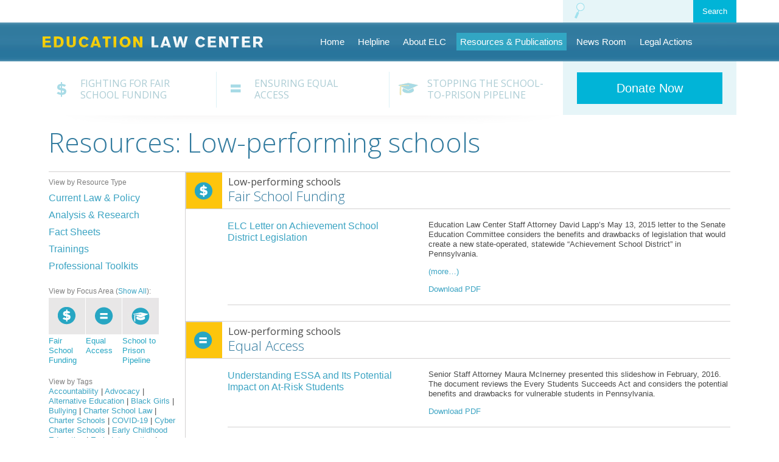

--- FILE ---
content_type: text/html; charset=UTF-8
request_url: https://www.elc-pa.org/resourcetag/low-performing-schools/
body_size: 9397
content:
<!DOCTYPE html>
<!--[if lt IE 7]>	   <html class="no-js lt-ie9 lt-ie8 lt-ie7"> <![endif]-->
<!--[if IE 7]>		   <html class="no-js lt-ie9 lt-ie8"> <![endif]-->
<!--[if IE 8]>		   <html class="no-js lt-ie9"> <![endif]-->
<!--[if gt IE 8]><!--> <html class="no-js"> <!--<![endif]-->
<html lang="en-US">
<head>

<meta charset="UTF-8">
<meta name="viewport" content="width=device-width,initial-scale=1,minimum-scale=1,maximum-scale=1" />

<!-- Favicon -->
<!-- <link rel="shortcut icon" type="image/ico" href="img/favicon.ico"> -->

<!-- Apple Touch Icons -->
<!-- <link rel="apple-touch-icon" href="../img/apple-touch-icon.png">
<link rel="apple-touch-icon" sizes="72x72" href="img/apple-touch-icon-72.png">
<link rel="apple-touch-icon" sizes="114x114" href="img/apple-touch-icon-114.png">
<link rel="apple-touch-icon" sizes="144x144" href="img/apple-touch-icon-144.png"> -->
<link href='//fonts.googleapis.com/css?family=Open+Sans:400,300,600,700' rel='stylesheet' type='text/css'>

<title>Low-performing schools | Resource Tags | Education Law Center</title>
<link rel="profile" href="//gmpg.org/xfn/11">
<link rel="pingback" href="https://www.elc-pa.org/xmlrpc.php">
<meta name='robots' content='max-image-preview:large' />
<link rel='dns-prefetch' href='//www.google.com' />
<link rel='dns-prefetch' href='//platform-api.sharethis.com' />
<link rel="alternate" type="application/rss+xml" title="Education Law Center &raquo; Feed" href="https://www.elc-pa.org/feed/" />
<link rel="alternate" type="application/rss+xml" title="Education Law Center &raquo; Comments Feed" href="https://www.elc-pa.org/comments/feed/" />
<link rel="alternate" type="application/rss+xml" title="Education Law Center &raquo; Low-performing schools  Feed" href="https://www.elc-pa.org/resourcetag/low-performing-schools/feed/" />
<style id='wp-img-auto-sizes-contain-inline-css' type='text/css'>
img:is([sizes=auto i],[sizes^="auto," i]){contain-intrinsic-size:3000px 1500px}
/*# sourceURL=wp-img-auto-sizes-contain-inline-css */
</style>
<style id='wp-emoji-styles-inline-css' type='text/css'>

	img.wp-smiley, img.emoji {
		display: inline !important;
		border: none !important;
		box-shadow: none !important;
		height: 1em !important;
		width: 1em !important;
		margin: 0 0.07em !important;
		vertical-align: -0.1em !important;
		background: none !important;
		padding: 0 !important;
	}
/*# sourceURL=wp-emoji-styles-inline-css */
</style>
<link rel='stylesheet' id='wp-block-library-css' href='https://www.elc-pa.org/wp-includes/css/dist/block-library/style.min.css?ver=6.9' type='text/css' media='all' />
<style id='global-styles-inline-css' type='text/css'>
:root{--wp--preset--aspect-ratio--square: 1;--wp--preset--aspect-ratio--4-3: 4/3;--wp--preset--aspect-ratio--3-4: 3/4;--wp--preset--aspect-ratio--3-2: 3/2;--wp--preset--aspect-ratio--2-3: 2/3;--wp--preset--aspect-ratio--16-9: 16/9;--wp--preset--aspect-ratio--9-16: 9/16;--wp--preset--color--black: #000000;--wp--preset--color--cyan-bluish-gray: #abb8c3;--wp--preset--color--white: #ffffff;--wp--preset--color--pale-pink: #f78da7;--wp--preset--color--vivid-red: #cf2e2e;--wp--preset--color--luminous-vivid-orange: #ff6900;--wp--preset--color--luminous-vivid-amber: #fcb900;--wp--preset--color--light-green-cyan: #7bdcb5;--wp--preset--color--vivid-green-cyan: #00d084;--wp--preset--color--pale-cyan-blue: #8ed1fc;--wp--preset--color--vivid-cyan-blue: #0693e3;--wp--preset--color--vivid-purple: #9b51e0;--wp--preset--gradient--vivid-cyan-blue-to-vivid-purple: linear-gradient(135deg,rgb(6,147,227) 0%,rgb(155,81,224) 100%);--wp--preset--gradient--light-green-cyan-to-vivid-green-cyan: linear-gradient(135deg,rgb(122,220,180) 0%,rgb(0,208,130) 100%);--wp--preset--gradient--luminous-vivid-amber-to-luminous-vivid-orange: linear-gradient(135deg,rgb(252,185,0) 0%,rgb(255,105,0) 100%);--wp--preset--gradient--luminous-vivid-orange-to-vivid-red: linear-gradient(135deg,rgb(255,105,0) 0%,rgb(207,46,46) 100%);--wp--preset--gradient--very-light-gray-to-cyan-bluish-gray: linear-gradient(135deg,rgb(238,238,238) 0%,rgb(169,184,195) 100%);--wp--preset--gradient--cool-to-warm-spectrum: linear-gradient(135deg,rgb(74,234,220) 0%,rgb(151,120,209) 20%,rgb(207,42,186) 40%,rgb(238,44,130) 60%,rgb(251,105,98) 80%,rgb(254,248,76) 100%);--wp--preset--gradient--blush-light-purple: linear-gradient(135deg,rgb(255,206,236) 0%,rgb(152,150,240) 100%);--wp--preset--gradient--blush-bordeaux: linear-gradient(135deg,rgb(254,205,165) 0%,rgb(254,45,45) 50%,rgb(107,0,62) 100%);--wp--preset--gradient--luminous-dusk: linear-gradient(135deg,rgb(255,203,112) 0%,rgb(199,81,192) 50%,rgb(65,88,208) 100%);--wp--preset--gradient--pale-ocean: linear-gradient(135deg,rgb(255,245,203) 0%,rgb(182,227,212) 50%,rgb(51,167,181) 100%);--wp--preset--gradient--electric-grass: linear-gradient(135deg,rgb(202,248,128) 0%,rgb(113,206,126) 100%);--wp--preset--gradient--midnight: linear-gradient(135deg,rgb(2,3,129) 0%,rgb(40,116,252) 100%);--wp--preset--font-size--small: 13px;--wp--preset--font-size--medium: 20px;--wp--preset--font-size--large: 36px;--wp--preset--font-size--x-large: 42px;--wp--preset--spacing--20: 0.44rem;--wp--preset--spacing--30: 0.67rem;--wp--preset--spacing--40: 1rem;--wp--preset--spacing--50: 1.5rem;--wp--preset--spacing--60: 2.25rem;--wp--preset--spacing--70: 3.38rem;--wp--preset--spacing--80: 5.06rem;--wp--preset--shadow--natural: 6px 6px 9px rgba(0, 0, 0, 0.2);--wp--preset--shadow--deep: 12px 12px 50px rgba(0, 0, 0, 0.4);--wp--preset--shadow--sharp: 6px 6px 0px rgba(0, 0, 0, 0.2);--wp--preset--shadow--outlined: 6px 6px 0px -3px rgb(255, 255, 255), 6px 6px rgb(0, 0, 0);--wp--preset--shadow--crisp: 6px 6px 0px rgb(0, 0, 0);}:where(.is-layout-flex){gap: 0.5em;}:where(.is-layout-grid){gap: 0.5em;}body .is-layout-flex{display: flex;}.is-layout-flex{flex-wrap: wrap;align-items: center;}.is-layout-flex > :is(*, div){margin: 0;}body .is-layout-grid{display: grid;}.is-layout-grid > :is(*, div){margin: 0;}:where(.wp-block-columns.is-layout-flex){gap: 2em;}:where(.wp-block-columns.is-layout-grid){gap: 2em;}:where(.wp-block-post-template.is-layout-flex){gap: 1.25em;}:where(.wp-block-post-template.is-layout-grid){gap: 1.25em;}.has-black-color{color: var(--wp--preset--color--black) !important;}.has-cyan-bluish-gray-color{color: var(--wp--preset--color--cyan-bluish-gray) !important;}.has-white-color{color: var(--wp--preset--color--white) !important;}.has-pale-pink-color{color: var(--wp--preset--color--pale-pink) !important;}.has-vivid-red-color{color: var(--wp--preset--color--vivid-red) !important;}.has-luminous-vivid-orange-color{color: var(--wp--preset--color--luminous-vivid-orange) !important;}.has-luminous-vivid-amber-color{color: var(--wp--preset--color--luminous-vivid-amber) !important;}.has-light-green-cyan-color{color: var(--wp--preset--color--light-green-cyan) !important;}.has-vivid-green-cyan-color{color: var(--wp--preset--color--vivid-green-cyan) !important;}.has-pale-cyan-blue-color{color: var(--wp--preset--color--pale-cyan-blue) !important;}.has-vivid-cyan-blue-color{color: var(--wp--preset--color--vivid-cyan-blue) !important;}.has-vivid-purple-color{color: var(--wp--preset--color--vivid-purple) !important;}.has-black-background-color{background-color: var(--wp--preset--color--black) !important;}.has-cyan-bluish-gray-background-color{background-color: var(--wp--preset--color--cyan-bluish-gray) !important;}.has-white-background-color{background-color: var(--wp--preset--color--white) !important;}.has-pale-pink-background-color{background-color: var(--wp--preset--color--pale-pink) !important;}.has-vivid-red-background-color{background-color: var(--wp--preset--color--vivid-red) !important;}.has-luminous-vivid-orange-background-color{background-color: var(--wp--preset--color--luminous-vivid-orange) !important;}.has-luminous-vivid-amber-background-color{background-color: var(--wp--preset--color--luminous-vivid-amber) !important;}.has-light-green-cyan-background-color{background-color: var(--wp--preset--color--light-green-cyan) !important;}.has-vivid-green-cyan-background-color{background-color: var(--wp--preset--color--vivid-green-cyan) !important;}.has-pale-cyan-blue-background-color{background-color: var(--wp--preset--color--pale-cyan-blue) !important;}.has-vivid-cyan-blue-background-color{background-color: var(--wp--preset--color--vivid-cyan-blue) !important;}.has-vivid-purple-background-color{background-color: var(--wp--preset--color--vivid-purple) !important;}.has-black-border-color{border-color: var(--wp--preset--color--black) !important;}.has-cyan-bluish-gray-border-color{border-color: var(--wp--preset--color--cyan-bluish-gray) !important;}.has-white-border-color{border-color: var(--wp--preset--color--white) !important;}.has-pale-pink-border-color{border-color: var(--wp--preset--color--pale-pink) !important;}.has-vivid-red-border-color{border-color: var(--wp--preset--color--vivid-red) !important;}.has-luminous-vivid-orange-border-color{border-color: var(--wp--preset--color--luminous-vivid-orange) !important;}.has-luminous-vivid-amber-border-color{border-color: var(--wp--preset--color--luminous-vivid-amber) !important;}.has-light-green-cyan-border-color{border-color: var(--wp--preset--color--light-green-cyan) !important;}.has-vivid-green-cyan-border-color{border-color: var(--wp--preset--color--vivid-green-cyan) !important;}.has-pale-cyan-blue-border-color{border-color: var(--wp--preset--color--pale-cyan-blue) !important;}.has-vivid-cyan-blue-border-color{border-color: var(--wp--preset--color--vivid-cyan-blue) !important;}.has-vivid-purple-border-color{border-color: var(--wp--preset--color--vivid-purple) !important;}.has-vivid-cyan-blue-to-vivid-purple-gradient-background{background: var(--wp--preset--gradient--vivid-cyan-blue-to-vivid-purple) !important;}.has-light-green-cyan-to-vivid-green-cyan-gradient-background{background: var(--wp--preset--gradient--light-green-cyan-to-vivid-green-cyan) !important;}.has-luminous-vivid-amber-to-luminous-vivid-orange-gradient-background{background: var(--wp--preset--gradient--luminous-vivid-amber-to-luminous-vivid-orange) !important;}.has-luminous-vivid-orange-to-vivid-red-gradient-background{background: var(--wp--preset--gradient--luminous-vivid-orange-to-vivid-red) !important;}.has-very-light-gray-to-cyan-bluish-gray-gradient-background{background: var(--wp--preset--gradient--very-light-gray-to-cyan-bluish-gray) !important;}.has-cool-to-warm-spectrum-gradient-background{background: var(--wp--preset--gradient--cool-to-warm-spectrum) !important;}.has-blush-light-purple-gradient-background{background: var(--wp--preset--gradient--blush-light-purple) !important;}.has-blush-bordeaux-gradient-background{background: var(--wp--preset--gradient--blush-bordeaux) !important;}.has-luminous-dusk-gradient-background{background: var(--wp--preset--gradient--luminous-dusk) !important;}.has-pale-ocean-gradient-background{background: var(--wp--preset--gradient--pale-ocean) !important;}.has-electric-grass-gradient-background{background: var(--wp--preset--gradient--electric-grass) !important;}.has-midnight-gradient-background{background: var(--wp--preset--gradient--midnight) !important;}.has-small-font-size{font-size: var(--wp--preset--font-size--small) !important;}.has-medium-font-size{font-size: var(--wp--preset--font-size--medium) !important;}.has-large-font-size{font-size: var(--wp--preset--font-size--large) !important;}.has-x-large-font-size{font-size: var(--wp--preset--font-size--x-large) !important;}
/*# sourceURL=global-styles-inline-css */
</style>

<style id='classic-theme-styles-inline-css' type='text/css'>
/*! This file is auto-generated */
.wp-block-button__link{color:#fff;background-color:#32373c;border-radius:9999px;box-shadow:none;text-decoration:none;padding:calc(.667em + 2px) calc(1.333em + 2px);font-size:1.125em}.wp-block-file__button{background:#32373c;color:#fff;text-decoration:none}
/*# sourceURL=/wp-includes/css/classic-themes.min.css */
</style>
<link rel='stylesheet' id='ctct_form_styles-css' href='https://www.elc-pa.org/wp-content/plugins/constant-contact-forms/assets/css/style.css?ver=1.13.0' type='text/css' media='all' />
<link rel='stylesheet' id='symple_shortcode_styles-css' href='https://www.elc-pa.org/wp-content/plugins/symple-shortcodes/includes/css/symple_shortcodes_styles.css?ver=6.9' type='text/css' media='all' />
<link rel='stylesheet' id='maskar-starter-unsemantic-css' href='https://www.elc-pa.org/wp-content/themes/maskar-starter/css/unsemantic.css?ver=6.9' type='text/css' media='all' />
<link rel='stylesheet' id='maskar-starter-normalize-css' href='https://www.elc-pa.org/wp-content/themes/maskar-starter/css/normalize.min.css?ver=6.9' type='text/css' media='all' />
<link rel='stylesheet' id='maskar-starter-bxslider-css' href='https://www.elc-pa.org/wp-content/themes/maskar-starter/css/jquery.bxslider.css?ver=6.9' type='text/css' media='all' />
<link rel='stylesheet' id='maskar-starter-style-css' href='https://www.elc-pa.org/wp-content/themes/maskar-starter/style.css?ver=6.9' type='text/css' media='all' />
<script type="text/javascript" src="https://www.elc-pa.org/wp-includes/js/jquery/jquery.min.js?ver=3.7.1" id="jquery-core-js"></script>
<script type="text/javascript" src="https://www.elc-pa.org/wp-includes/js/jquery/jquery-migrate.min.js?ver=3.4.1" id="jquery-migrate-js"></script>
<script type="text/javascript" src="//platform-api.sharethis.com/js/sharethis.js#product=ga&amp;property=624c3f13c431db0019ab9abf" id="googleanalytics-platform-sharethis-js"></script>
<link rel="https://api.w.org/" href="https://www.elc-pa.org/wp-json/" /><link rel="EditURI" type="application/rsd+xml" title="RSD" href="https://www.elc-pa.org/xmlrpc.php?rsd" />
<meta name="generator" content="WordPress 6.9" />
<script>
(function() {
	(function (i, s, o, g, r, a, m) {
		i['GoogleAnalyticsObject'] = r;
		i[r] = i[r] || function () {
				(i[r].q = i[r].q || []).push(arguments)
			}, i[r].l = 1 * new Date();
		a = s.createElement(o),
			m = s.getElementsByTagName(o)[0];
		a.async = 1;
		a.src = g;
		m.parentNode.insertBefore(a, m)
	})(window, document, 'script', 'https://google-analytics.com/analytics.js', 'ga');

	ga('create', 'UA-221156272-1', 'auto');
			ga('send', 'pageview');
	})();
</script>
<link rel="icon" href="https://www.elc-pa.org/wp-content/uploads/2024/11/cropped-ELC-Stacked-Logo-Bitmap-32x32.png" sizes="32x32" />
<link rel="icon" href="https://www.elc-pa.org/wp-content/uploads/2024/11/cropped-ELC-Stacked-Logo-Bitmap-192x192.png" sizes="192x192" />
<link rel="apple-touch-icon" href="https://www.elc-pa.org/wp-content/uploads/2024/11/cropped-ELC-Stacked-Logo-Bitmap-180x180.png" />
<meta name="msapplication-TileImage" content="https://www.elc-pa.org/wp-content/uploads/2024/11/cropped-ELC-Stacked-Logo-Bitmap-270x270.png" />
<script data-cfasync="false" nonce="8788c332-57df-478a-9c6c-d57dafe44794">try{(function(w,d){!function(j,k,l,m){if(j.zaraz)console.error("zaraz is loaded twice");else{j[l]=j[l]||{};j[l].executed=[];j.zaraz={deferred:[],listeners:[]};j.zaraz._v="5874";j.zaraz._n="8788c332-57df-478a-9c6c-d57dafe44794";j.zaraz.q=[];j.zaraz._f=function(n){return async function(){var o=Array.prototype.slice.call(arguments);j.zaraz.q.push({m:n,a:o})}};for(const p of["track","set","debug"])j.zaraz[p]=j.zaraz._f(p);j.zaraz.init=()=>{var q=k.getElementsByTagName(m)[0],r=k.createElement(m),s=k.getElementsByTagName("title")[0];s&&(j[l].t=k.getElementsByTagName("title")[0].text);j[l].x=Math.random();j[l].w=j.screen.width;j[l].h=j.screen.height;j[l].j=j.innerHeight;j[l].e=j.innerWidth;j[l].l=j.location.href;j[l].r=k.referrer;j[l].k=j.screen.colorDepth;j[l].n=k.characterSet;j[l].o=(new Date).getTimezoneOffset();if(j.dataLayer)for(const t of Object.entries(Object.entries(dataLayer).reduce((u,v)=>({...u[1],...v[1]}),{})))zaraz.set(t[0],t[1],{scope:"page"});j[l].q=[];for(;j.zaraz.q.length;){const w=j.zaraz.q.shift();j[l].q.push(w)}r.defer=!0;for(const x of[localStorage,sessionStorage])Object.keys(x||{}).filter(z=>z.startsWith("_zaraz_")).forEach(y=>{try{j[l]["z_"+y.slice(7)]=JSON.parse(x.getItem(y))}catch{j[l]["z_"+y.slice(7)]=x.getItem(y)}});r.referrerPolicy="origin";r.src="/cdn-cgi/zaraz/s.js?z="+btoa(encodeURIComponent(JSON.stringify(j[l])));q.parentNode.insertBefore(r,q)};["complete","interactive"].includes(k.readyState)?zaraz.init():j.addEventListener("DOMContentLoaded",zaraz.init)}}(w,d,"zarazData","script");window.zaraz._p=async d$=>new Promise(ea=>{if(d$){d$.e&&d$.e.forEach(eb=>{try{const ec=d.querySelector("script[nonce]"),ed=ec?.nonce||ec?.getAttribute("nonce"),ee=d.createElement("script");ed&&(ee.nonce=ed);ee.innerHTML=eb;ee.onload=()=>{d.head.removeChild(ee)};d.head.appendChild(ee)}catch(ef){console.error(`Error executing script: ${eb}\n`,ef)}});Promise.allSettled((d$.f||[]).map(eg=>fetch(eg[0],eg[1])))}ea()});zaraz._p({"e":["(function(w,d){})(window,document)"]});})(window,document)}catch(e){throw fetch("/cdn-cgi/zaraz/t"),e;};</script></head>

<body class="archive tax-resourcetag term-low-performing-schools term-321 wp-theme-maskar-starter desktop chrome ctct-maskar-starter group-blog">


	<div class="container grid-container grid-parent">
						<section id="search-box" class="form-box clearfix prefix-75 grid-25 tablet-prefix-70 tablet-grid-30 mobile-grid-85 grid-parent">
                    <form role="search" method="get" class="search-form" action="https://www.elc-pa.org/">
	<input type="search" class="search-field grid-70 mobile-grid-75 tablet-grid-70 grid-parent prefix-5 mobile-prefix-5 tablet-prefix-5" placeholder="" value="" name="s" title="Search for:" id="s">
	<input type="submit" class="search-submit btn-blue grid-25 mobile-grid-20 tablet-grid-25 grid-parent" value="Search">
</form>
                </section>
                
				<p class="menu-toggle hide-on-desktop hide-on-tablet mobile-grid-15">☰</p>	</div>


	<div id="main-header">

		<header class="grid-container clearfix container">

			<div class="logo">
				<h1 class="site-title">
					<a href="https://www.elc-pa.org">Education Law Center</a>
				</h1>
			</div>

			<nav id="site-navigation"  class="main-navigation" role="navigation">
				<div class="screen-reader-text skip-link">
					<a href="#content" title="Skip to content">Skip to content</a>
				</div>
				
				<ul id="menu-main-menu" class="menu"><li id="menu-item-16" class="menu-item menu-item-type-post_type menu-item-object-page menu-item-home menu-item-16"><a href="https://www.elc-pa.org/">Home</a></li>
<li id="menu-item-7295" class="menu-item menu-item-type-post_type menu-item-object-page menu-item-7295"><a href="https://www.elc-pa.org/about/contact/">Helpline</a></li>
<li id="menu-item-17" class="menu-item menu-item-type-post_type menu-item-object-page menu-item-17"><a href="https://www.elc-pa.org/about/">About ELC</a></li>
<li id="menu-item-22" class="menu-item menu-item-type-post_type menu-item-object-page menu-item-22"><a href="https://www.elc-pa.org/resources/">Resources &#038; Publications</a></li>
<li id="menu-item-21" class="menu-item menu-item-type-post_type menu-item-object-page menu-item-21"><a href="https://www.elc-pa.org/newsroom/">News Room</a></li>
<li id="menu-item-20" class="menu-item menu-item-type-post_type menu-item-object-page menu-item-20"><a href="https://www.elc-pa.org/legal-actions/">Legal Actions</a></li>
</ul>				
			</nav><!-- #site-navigation -->
			
		</header>
	
	</div>
	
	<div class="container grid-container">


			<div class="hide-on-mobile">
		
			<div class="grid-container grid-parent">
				<nav id="topics-nav" class="clearfix grid-parent grid-75 tablet-grid-70">
					<div class="menu-topics-container"><ul id="menu-topics" class="menu"><li id="menu-item-193" class="topics fighting grid-33 menu-item menu-item-type-post_type menu-item-object-page menu-item-193"><a href="https://www.elc-pa.org/fighting-for-fair-school-funding/">Fighting for Fair School Funding</a></li>
<li id="menu-item-192" class="topics ensuring grid-33 menu-item menu-item-type-post_type menu-item-object-page menu-item-192"><a href="https://www.elc-pa.org/ensuring-equal-access/">Ensuring Equal Access</a></li>
<li id="menu-item-191" class="topics stopping grid-33 menu-item menu-item-type-post_type menu-item-object-page menu-item-191"><a href="https://www.elc-pa.org/stopping-the-school-to-prison-pipeline/">Stopping the School-to-Prison Pipeline</a></li>
</ul></div>				</nav>
				
				<div id="sidebar" class="grid-25 tablet-grid-30 grid-parent">



					<div id="donate" class="clearfix">
						<a href="https://interland3.donorperfect.net/weblink/WebLink.aspx?name=E12669&id=1" id="btn-donate" class="btn-blue">Donate Now</a>
					</div>
				</div>
			</div>
	
				<div id="fade"></div>
		</div>	
		<div id="main" class="grid-100">
			
						
				<h1>Resources: Low-performing schools</h1>
			
			
				<div class="content">
					

			<div id="resources-sidebar" class="grid-20 tablet-grid-25 grid-parent left-sidebar">
				
				<section id="resources-sidebar-type">
					<p class="resource-sidebar-heading">View by Resource Type</p>
					<div class="menu-resources-container"><ul id="menu-resources" class="menu"><li id="menu-item-219" class="menu-item menu-item-type-post_type menu-item-object-page menu-item-219"><a href="https://www.elc-pa.org/resources/current-law-policy/">Current Law &#038; Policy</a></li>
<li id="menu-item-218" class="menu-item menu-item-type-post_type menu-item-object-page menu-item-218"><a href="https://www.elc-pa.org/resources/analysis-research/">Analysis &#038; Research</a></li>
<li id="menu-item-220" class="menu-item menu-item-type-post_type menu-item-object-page menu-item-220"><a href="https://www.elc-pa.org/resources/fact-sheets/">Fact Sheets</a></li>
<li id="menu-item-222" class="menu-item menu-item-type-post_type menu-item-object-page menu-item-222"><a href="https://www.elc-pa.org/resources/trainings/">Trainings</a></li>
<li id="menu-item-221" class="menu-item menu-item-type-post_type menu-item-object-page menu-item-221"><a href="https://www.elc-pa.org/resources/professional-toolkits/">Professional Toolkits</a></li>
</ul></div>				</section>
				
				<section id="resources-sidebar-focus">
					<p class="resource-sidebar-heading">View by Focus Area (<a href="#">Show All</a>):</p>
					<div class="menu-resources-focus-container"><ul id="menu-resources-focus" class="grid-parent clearfix"><li id="menu-item-239" class="menu-fair-school-funding menu-item menu-item-type-taxonomy menu-item-object-focus menu-item-239"><a href="https://www.elc-pa.org/focus/fighting-for-fair-school-funding/">Fair School Funding</a></li>
<li id="menu-item-241" class="menu-equal-access menu-item menu-item-type-taxonomy menu-item-object-focus menu-item-241"><a href="https://www.elc-pa.org/focus/ensuring-equal-access/">Equal Access</a></li>
<li id="menu-item-240" class="menu-prison-pipeline menu-item menu-item-type-taxonomy menu-item-object-focus menu-item-240"><a href="https://www.elc-pa.org/focus/stopping-the-school-to-prison-pipeline/">School to Prison Pipeline</a></li>
</ul></div>				</section>
				
				<section id="resources-sidebar-tags">
					<p class="resource-sidebar-heading">View by Tags</p>
										
					<p id="resources-sidebar-cloud"><a href="https://www.elc-pa.org/resourcetag/accountability/" class="tag-cloud-link tag-link-212 tag-link-position-1" style="font-size: 13px;">Accountability</a> | <a href="https://www.elc-pa.org/resourcetag/advocacy/" class="tag-cloud-link tag-link-365 tag-link-position-2" style="font-size: 13px;">Advocacy</a> | <a href="https://www.elc-pa.org/resourcetag/alternative-education/" class="tag-cloud-link tag-link-216 tag-link-position-3" style="font-size: 13px;">Alternative Education</a> | <a href="https://www.elc-pa.org/resourcetag/black-girls/" class="tag-cloud-link tag-link-371 tag-link-position-4" style="font-size: 13px;">Black Girls</a> | <a href="https://www.elc-pa.org/resourcetag/bullying/" class="tag-cloud-link tag-link-335 tag-link-position-5" style="font-size: 13px;">Bullying</a> | <a href="https://www.elc-pa.org/resourcetag/charter-school-law/" class="tag-cloud-link tag-link-81 tag-link-position-6" style="font-size: 13px;">Charter School Law</a> | <a href="https://www.elc-pa.org/resourcetag/charter-schools/" class="tag-cloud-link tag-link-206 tag-link-position-7" style="font-size: 13px;">Charter Schools</a> | <a href="https://www.elc-pa.org/resourcetag/covid-19/" class="tag-cloud-link tag-link-340 tag-link-position-8" style="font-size: 13px;">COVID-19</a> | <a href="https://www.elc-pa.org/resourcetag/cyber-charter-schools/" class="tag-cloud-link tag-link-222 tag-link-position-9" style="font-size: 13px;">Cyber Charter Schools</a> | <a href="https://www.elc-pa.org/resourcetag/early-childhood-education/" class="tag-cloud-link tag-link-77 tag-link-position-10" style="font-size: 13px;">Early Childhood Education</a> | <a href="https://www.elc-pa.org/resourcetag/early-intervention/" class="tag-cloud-link tag-link-220 tag-link-position-11" style="font-size: 13px;">Early Intervention</a> | <a href="https://www.elc-pa.org/resourcetag/education-law-center/" class="tag-cloud-link tag-link-227 tag-link-position-12" style="font-size: 13px;">Education Law Center</a> | <a href="https://www.elc-pa.org/resourcetag/english-learners/" class="tag-cloud-link tag-link-107 tag-link-position-13" style="font-size: 13px;">English Learners</a> | <a href="https://www.elc-pa.org/resourcetag/equal-access/" class="tag-cloud-link tag-link-341 tag-link-position-14" style="font-size: 13px;">Equal Access</a> | <a href="https://www.elc-pa.org/resourcetag/essa/" class="tag-cloud-link tag-link-238 tag-link-position-15" style="font-size: 13px;">ESSA</a> | <a href="https://www.elc-pa.org/resourcetag/expulsions-and-suspensions/" class="tag-cloud-link tag-link-141 tag-link-position-16" style="font-size: 13px;">Expulsions and Suspensions</a> | <a href="https://www.elc-pa.org/resourcetag/harassment/" class="tag-cloud-link tag-link-334 tag-link-position-17" style="font-size: 13px;">Harassment</a> | <a href="https://www.elc-pa.org/resourcetag/immigrant-students/" class="tag-cloud-link tag-link-250 tag-link-position-18" style="font-size: 13px;">Immigrant Students</a> | <a href="https://www.elc-pa.org/resourcetag/immunizations/" class="tag-cloud-link tag-link-323 tag-link-position-19" style="font-size: 13px;">Immunizations</a> | <a href="https://www.elc-pa.org/resourcetag/juvenile-justice-professionals/" class="tag-cloud-link tag-link-123 tag-link-position-20" style="font-size: 13px;">Juvenile Justice</a> | <a href="https://www.elc-pa.org/resourcetag/lgbtq/" class="tag-cloud-link tag-link-319 tag-link-position-21" style="font-size: 13px;">LGBTQ</a> | <a href="https://www.elc-pa.org/resourcetag/low-performing-schools/" class="tag-cloud-link tag-link-321 tag-link-position-22" style="font-size: 13px;">Low-performing schools</a> | <a href="https://www.elc-pa.org/resourcetag/mckinney-vento/" class="tag-cloud-link tag-link-37 tag-link-position-23" style="font-size: 13px;">McKinney Vento</a> | <a href="https://www.elc-pa.org/resourcetag/parents/" class="tag-cloud-link tag-link-231 tag-link-position-24" style="font-size: 13px;">Parents</a> | <a href="https://www.elc-pa.org/resourcetag/pennsylvania/" class="tag-cloud-link tag-link-211 tag-link-position-25" style="font-size: 13px;">Pennsylvania</a> | <a href="https://www.elc-pa.org/resourcetag/philadelphia/" class="tag-cloud-link tag-link-226 tag-link-position-26" style="font-size: 13px;">Philadelphia</a> | <a href="https://www.elc-pa.org/resourcetag/poverty/" class="tag-cloud-link tag-link-229 tag-link-position-27" style="font-size: 13px;">Poverty</a> | <a href="https://www.elc-pa.org/resourcetag/racial-discrimination/" class="tag-cloud-link tag-link-354 tag-link-position-28" style="font-size: 13px;">Racial Discrimination</a> | <a href="https://www.elc-pa.org/resourcetag/residential-treatment-facilities/" class="tag-cloud-link tag-link-129 tag-link-position-29" style="font-size: 13px;">Residential Treatment Facilities</a> | <a href="https://www.elc-pa.org/resourcetag/school-climate/" class="tag-cloud-link tag-link-232 tag-link-position-30" style="font-size: 13px;">School Climate</a> | <a href="https://www.elc-pa.org/resourcetag/school-enrollment/" class="tag-cloud-link tag-link-83 tag-link-position-31" style="font-size: 13px;">School Enrollment</a> | <a href="https://www.elc-pa.org/resourcetag/school-funding/" class="tag-cloud-link tag-link-9 tag-link-position-32" style="font-size: 13px;">School Funding</a> | <a href="https://www.elc-pa.org/resourcetag/school-funding-formula/" class="tag-cloud-link tag-link-228 tag-link-position-33" style="font-size: 13px;">School Funding Formula</a> | <a href="https://www.elc-pa.org/resourcetag/school-to-prison-pipeline/" class="tag-cloud-link tag-link-132 tag-link-position-34" style="font-size: 13px;">School to Prison Pipeline</a> | <a href="https://www.elc-pa.org/resourcetag/special-education/" class="tag-cloud-link tag-link-266 tag-link-position-35" style="font-size: 13px;">Special Education</a> | <a href="https://www.elc-pa.org/resourcetag/special-education-funding/" class="tag-cloud-link tag-link-218 tag-link-position-36" style="font-size: 13px;">Special Education Funding</a> | <a href="https://www.elc-pa.org/resourcetag/student-health/" class="tag-cloud-link tag-link-151 tag-link-position-37" style="font-size: 13px;">Student Health</a> | <a href="https://www.elc-pa.org/resourcetag/student-rights/" class="tag-cloud-link tag-link-142 tag-link-position-38" style="font-size: 13px;">Student Rights</a> | <a href="https://www.elc-pa.org/resourcetag/students-experiencing-homelessness/" class="tag-cloud-link tag-link-108 tag-link-position-39" style="font-size: 13px;">Students Experiencing Homelessness</a> | <a href="https://www.elc-pa.org/resourcetag/students-in-foster-care/" class="tag-cloud-link tag-link-109 tag-link-position-40" style="font-size: 13px;">Students in Foster Care</a> | <a href="https://www.elc-pa.org/resourcetag/students-with-disabilities/" class="tag-cloud-link tag-link-58 tag-link-position-41" style="font-size: 13px;">Students with Disabilities</a> | <a href="https://www.elc-pa.org/resourcetag/surrogate-parents/" class="tag-cloud-link tag-link-131 tag-link-position-42" style="font-size: 13px;">Surrogate Parents</a> | <a href="https://www.elc-pa.org/resourcetag/title-i/" class="tag-cloud-link tag-link-38 tag-link-position-43" style="font-size: 13px;">Title I</a> | <a href="https://www.elc-pa.org/resourcetag/transgender/" class="tag-cloud-link tag-link-318 tag-link-position-44" style="font-size: 13px;">Transgender</a> | <a href="https://www.elc-pa.org/resourcetag/truancy/" class="tag-cloud-link tag-link-187 tag-link-position-45" style="font-size: 13px;">Truancy</a></p>
					
									</section>
			</div>					
					<div class="grid-80 tablet-grid-80 grid-parent low-performing-schools " id="resources-content">
					
						 <div id="fairschool">
							<header class="resource-heading">
								<h4>Low-performing schools</h4>
								<h3>Fair School Funding</h3>
							</header>
						 	<ul class="type-list">
								 									<li class="clearfix">
										<div class="grid-35 grid-parent"><h4><a href="https://www.elc-pa.org/wp-content/uploads/2015/05/ELC-Testimony-on-Senate-Bill-6.pdf">ELC Letter on Achievement School District Legislation</a></h4></div>
										<div class="grid-60 push-5 resource-info grid-parent"><div>
<p>Education Law Center Staff Attorney David Lapp’s May 13, 2015 letter to the Senate Education Committee considers the benefits and drawbacks of legislation that would create a new state-operated, statewide &#8220;Achievement School District&#8221; in Pennsylvania.</p>
</div>
<p> <a href="https://www.elc-pa.org/resource/elc-letter-on-achievement-school-district-legislation/#more-2156" class="more-link"><span aria-label="Continue reading ELC Letter on Achievement School District Legislation">(more&hellip;)</span></a></p>
<p><a href="https://www.elc-pa.org/wp-content/uploads/2015/05/ELC-Testimony-on-Senate-Bill-6.pdf">Download PDF</a></p></div>
									</li>
														 	</ul>
						 </div>	
						 
						 <div id="equalaccess">
							<header class="resource-heading">
								<h4>Low-performing schools</h4>
								<h3>Equal Access</h3>
							</header>
						 	<ul class="type-list">
								 									<li class="clearfix">
										<div class="grid-35 grid-parent"><h4><a href="https://www.elc-pa.org/wp-content/uploads/2016/02/ESSA-Vulnerable-Students-Feb-24-2016FINAL.pdf">Understanding ESSA and Its Potential Impact on At-Risk Students</a></h4></div>
										<div class="grid-60 push-5 resource-info grid-parent"><p>Senior Staff Attorney Maura McInerney presented this slideshow in February, 2016. The document reviews the Every Students Succeeds Act and considers the potential benefits and drawbacks for vulnerable students in Pennsylvania.</p>
<p><a href="https://www.elc-pa.org/wp-content/uploads/2016/02/ESSA-Vulnerable-Students-Feb-24-2016FINAL.pdf">Download PDF</a></p></div>
									</li>
														 	</ul>
						 </div>						
						 
						 <div id="pipeline">
							<header class="resource-heading">
								<h4>Low-performing schools</h4>
								<h3>School to Prison Pipeline</h3>
							</header>
						 	<ul class="type-list">
								 						 	</ul>
						 </div>
						 
							
					</div>

				</div>
			
			
			

		</div>

	</div> <!-- end container -->
	  
	 		<footer id="footer">
			<div class="grid-container">
				<div id="locations" class="grid-20 tablet-grid-20">
					<h6>Education Law Center</h6>

					<div class="grid-parent">
					<p><span class="small-caps">Philadelphia</span><br />
						1800 JFK Blvd., Suite 1900-A<br />
						Philadelphia, PA 19103<br />
						215-238-6970</p>
					</div>

					<div class="grid-parent">
					<p><span class="small-caps">Pittsburgh</span><br />
						429 Fourth Avenue Suite 1910<br />
						Pittsburgh, PA 15219<br />
						412-258-2120</p>
					</div>
					<p>&copy;2026 Education Law Center</p>

				</div>
				<div id="footer-nav" class="grid-55 tablet-grid-50 grid-parent hide-on-mobile">
					
					<div class="grid-33 tablet-grid-33"><ul id="menu-footer-left" class="menu-list"><li id="menu-item-106" class="menu-item menu-item-type-post_type menu-item-object-page menu-item-home menu-item-106"><a href="https://www.elc-pa.org/">Home</a></li>
<li id="menu-item-83" class="menu-item menu-item-type-post_type menu-item-object-page menu-item-has-children menu-item-83"><a href="https://www.elc-pa.org/about/">About ELC</a>
<ul class="sub-menu">
	<li id="menu-item-84" class="menu-item menu-item-type-post_type menu-item-object-page menu-item-84"><a href="https://www.elc-pa.org/about/board/">Board</a></li>
	<li id="menu-item-88" class="menu-item menu-item-type-post_type menu-item-object-page menu-item-88"><a href="https://www.elc-pa.org/about/staff/">Staff</a></li>
	<li id="menu-item-89" class="menu-item menu-item-type-post_type menu-item-object-page menu-item-89"><a href="https://www.elc-pa.org/about/supporters/">Supporters</a></li>
	<li id="menu-item-90" class="menu-item menu-item-type-post_type menu-item-object-page menu-item-90"><a href="https://www.elc-pa.org/about/working-with-elc/">Opportunities at ELC</a></li>
	<li id="menu-item-85" class="menu-item menu-item-type-post_type menu-item-object-page menu-item-85"><a href="https://www.elc-pa.org/about/contact/">Contact/Helpline</a></li>
	<li id="menu-item-87" class="menu-item menu-item-type-post_type menu-item-object-page menu-item-87"><a href="https://www.elc-pa.org/about/faqs/">FAQs</a></li>
</ul>
</li>
</ul></div>					<div class="grid-33 tablet-grid-33"><ul id="menu-footer-center" class="menu-list"><li id="menu-item-132" class="menu-item menu-item-type-post_type menu-item-object-page menu-item-132"><a href="https://www.elc-pa.org/fighting-for-fair-school-funding/">Fighting for Fair School Funding</a></li>
<li id="menu-item-131" class="menu-item menu-item-type-post_type menu-item-object-page menu-item-131"><a href="https://www.elc-pa.org/ensuring-equal-access/">Ensuring Equal Access</a></li>
<li id="menu-item-133" class="menu-item menu-item-type-post_type menu-item-object-page menu-item-133"><a href="https://www.elc-pa.org/stopping-the-school-to-prison-pipeline/">Stopping the School-to-Prison Pipeline</a></li>
<li id="menu-item-134" class="menu-item menu-item-type-post_type menu-item-object-page menu-item-has-children menu-item-134"><a href="https://www.elc-pa.org/resources/">Resources &#038; Publications</a>
<ul class="sub-menu">
	<li id="menu-item-136" class="menu-item menu-item-type-post_type menu-item-object-page menu-item-136"><a href="https://www.elc-pa.org/resources/current-law-policy/">Current Law &#038; Policy</a></li>
	<li id="menu-item-135" class="menu-item menu-item-type-post_type menu-item-object-page menu-item-135"><a href="https://www.elc-pa.org/resources/analysis-research/">Analysis &#038; Research</a></li>
	<li id="menu-item-137" class="menu-item menu-item-type-post_type menu-item-object-page menu-item-137"><a href="https://www.elc-pa.org/resources/fact-sheets/">Fact Sheets</a></li>
	<li id="menu-item-139" class="menu-item menu-item-type-post_type menu-item-object-page menu-item-139"><a href="https://www.elc-pa.org/resources/trainings/">Trainings</a></li>
	<li id="menu-item-138" class="menu-item menu-item-type-post_type menu-item-object-page menu-item-138"><a href="https://www.elc-pa.org/resources/professional-toolkits/">Professional Toolkits</a></li>
</ul>
</li>
</ul></div>					<div class="grid-33 tablet-grid-33"><ul id="menu-footer-right" class="menu-list"><li id="menu-item-140" class="menu-item menu-item-type-post_type menu-item-object-page menu-item-140"><a href="https://www.elc-pa.org/newsroom/">News Room</a></li>
<li id="menu-item-141" class="menu-item menu-item-type-post_type menu-item-object-page menu-item-has-children menu-item-141"><a href="https://www.elc-pa.org/legal-actions/">Legal Actions</a>
<ul class="sub-menu">
	<li id="menu-item-143" class="menu-item menu-item-type-post_type menu-item-object-page menu-item-143"><a href="https://www.elc-pa.org/legal-actions/cases/">Cases</a></li>
	<li id="menu-item-142" class="menu-item menu-item-type-post_type menu-item-object-page menu-item-142"><a href="https://www.elc-pa.org/legal-actions/archives/">Archives</a></li>
	<li id="menu-item-144" class="menu-item menu-item-type-post_type menu-item-object-page menu-item-144"><a href="https://www.elc-pa.org/legal-actions/other-actions/">Other Legal Actions</a></li>
</ul>
</li>
</ul></div>
				</div>
				<div id="participate" class="grid-25 tablet-grid-30 grid-parent">
					
					<div id="social">
						<a href="https://www.facebook.com/educationlawcenter"><img src="https://www.elc-pa.org/wp-content/themes/maskar-starter/img/icon-facebook.png" /></a>
						<a href="http://www.twitter.com/edlawcenterpa"><img src="https://www.elc-pa.org/wp-content/themes/maskar-starter/img/icon-twitter.png" /></a>
						<a href="http://www.youtube.com/user/EducationLawCenter?feature=watch"><img src="https://www.elc-pa.org/wp-content/themes/maskar-starter/img/icon-youtube.png" /></a>
						<a href="https://www.elc-pa.org/en-espanol">En Español</a>
					</div>

					
					<div id="mailing-list" class="form-box participate-box clearfix grid-parent">
						<p>Become a Part of Our Network and Get Updates on ELC News</p>
						<a class="btn-blue grid-40 mobile-grid-35 tablet-grid-35" href="https://www.elc-pa.org/subscribe" id="btn-subscribe">Subscribe</a>
						<!-- <script type="text/javascript" src="http://www.formstack.com/forms/js.php?1355470-8DWwJvtnqj-v3"></script><noscript><a href="http://www.formstack.com/forms/?1355470-8DWwJvtnqj" title="Online Form">Online Form - Constant Contact List Signup</a></noscript><div style="text-align:right; font-size:x-small;"><a href="http://www.formstack.com?utm_source=h&utm_medium=jsembed&utm_campaign=fa&fa=h,1355470" title="Web Form Creator">Web Form Creator</a></div> -->
					</div>

				</div>

			</div>
		</footer>
		

<script type="speculationrules">
{"prefetch":[{"source":"document","where":{"and":[{"href_matches":"/*"},{"not":{"href_matches":["/wp-*.php","/wp-admin/*","/wp-content/uploads/*","/wp-content/*","/wp-content/plugins/*","/wp-content/themes/maskar-starter/*","/*\\?(.+)"]}},{"not":{"selector_matches":"a[rel~=\"nofollow\"]"}},{"not":{"selector_matches":".no-prefetch, .no-prefetch a"}}]},"eagerness":"conservative"}]}
</script>
<script type="text/javascript" src="https://www.elc-pa.org/wp-content/plugins/constant-contact-forms/assets/js/ctct-plugin-recaptcha-v2.min.js?ver=1.13.0" id="recaptcha-v2-js"></script>
<script async="async" defer type="text/javascript" src="//www.google.com/recaptcha/api.js?onload=renderReCaptcha&amp;render=explicit&amp;ver=1.13.0" id="recaptcha-lib-v2-js"></script>
<script type="text/javascript" src="https://www.elc-pa.org/wp-content/plugins/constant-contact-forms/assets/js/ctct-plugin-frontend.min.js?ver=1.13.0" id="ctct_frontend_forms-js"></script>
<script type="text/javascript" src="https://www.elc-pa.org/wp-content/themes/maskar-starter/js/skip-link-focus-fix.js?ver=20130115" id="maskar-starter-skip-link-focus-fix-js"></script>
<script type="text/javascript" src="https://www.elc-pa.org/wp-content/themes/maskar-starter/js/vendor/modernizr-2.6.2-respond-1.1.0.min.js?ver=20130807" id="maskar-starter-modernizr-js"></script>
<script type="text/javascript" src="https://www.elc-pa.org/wp-content/themes/maskar-starter/js/plugins.js?ver=20130807" id="maskar-starter-plugins-js"></script>
<script type="text/javascript" src="https://www.elc-pa.org/wp-content/themes/maskar-starter/js/main.js?ver=20130807" id="maskar-starter-main-js"></script>
<script id="wp-emoji-settings" type="application/json">
{"baseUrl":"https://s.w.org/images/core/emoji/17.0.2/72x72/","ext":".png","svgUrl":"https://s.w.org/images/core/emoji/17.0.2/svg/","svgExt":".svg","source":{"concatemoji":"https://www.elc-pa.org/wp-includes/js/wp-emoji-release.min.js?ver=6.9"}}
</script>
<script type="module">
/* <![CDATA[ */
/*! This file is auto-generated */
const a=JSON.parse(document.getElementById("wp-emoji-settings").textContent),o=(window._wpemojiSettings=a,"wpEmojiSettingsSupports"),s=["flag","emoji"];function i(e){try{var t={supportTests:e,timestamp:(new Date).valueOf()};sessionStorage.setItem(o,JSON.stringify(t))}catch(e){}}function c(e,t,n){e.clearRect(0,0,e.canvas.width,e.canvas.height),e.fillText(t,0,0);t=new Uint32Array(e.getImageData(0,0,e.canvas.width,e.canvas.height).data);e.clearRect(0,0,e.canvas.width,e.canvas.height),e.fillText(n,0,0);const a=new Uint32Array(e.getImageData(0,0,e.canvas.width,e.canvas.height).data);return t.every((e,t)=>e===a[t])}function p(e,t){e.clearRect(0,0,e.canvas.width,e.canvas.height),e.fillText(t,0,0);var n=e.getImageData(16,16,1,1);for(let e=0;e<n.data.length;e++)if(0!==n.data[e])return!1;return!0}function u(e,t,n,a){switch(t){case"flag":return n(e,"\ud83c\udff3\ufe0f\u200d\u26a7\ufe0f","\ud83c\udff3\ufe0f\u200b\u26a7\ufe0f")?!1:!n(e,"\ud83c\udde8\ud83c\uddf6","\ud83c\udde8\u200b\ud83c\uddf6")&&!n(e,"\ud83c\udff4\udb40\udc67\udb40\udc62\udb40\udc65\udb40\udc6e\udb40\udc67\udb40\udc7f","\ud83c\udff4\u200b\udb40\udc67\u200b\udb40\udc62\u200b\udb40\udc65\u200b\udb40\udc6e\u200b\udb40\udc67\u200b\udb40\udc7f");case"emoji":return!a(e,"\ud83e\u1fac8")}return!1}function f(e,t,n,a){let r;const o=(r="undefined"!=typeof WorkerGlobalScope&&self instanceof WorkerGlobalScope?new OffscreenCanvas(300,150):document.createElement("canvas")).getContext("2d",{willReadFrequently:!0}),s=(o.textBaseline="top",o.font="600 32px Arial",{});return e.forEach(e=>{s[e]=t(o,e,n,a)}),s}function r(e){var t=document.createElement("script");t.src=e,t.defer=!0,document.head.appendChild(t)}a.supports={everything:!0,everythingExceptFlag:!0},new Promise(t=>{let n=function(){try{var e=JSON.parse(sessionStorage.getItem(o));if("object"==typeof e&&"number"==typeof e.timestamp&&(new Date).valueOf()<e.timestamp+604800&&"object"==typeof e.supportTests)return e.supportTests}catch(e){}return null}();if(!n){if("undefined"!=typeof Worker&&"undefined"!=typeof OffscreenCanvas&&"undefined"!=typeof URL&&URL.createObjectURL&&"undefined"!=typeof Blob)try{var e="postMessage("+f.toString()+"("+[JSON.stringify(s),u.toString(),c.toString(),p.toString()].join(",")+"));",a=new Blob([e],{type:"text/javascript"});const r=new Worker(URL.createObjectURL(a),{name:"wpTestEmojiSupports"});return void(r.onmessage=e=>{i(n=e.data),r.terminate(),t(n)})}catch(e){}i(n=f(s,u,c,p))}t(n)}).then(e=>{for(const n in e)a.supports[n]=e[n],a.supports.everything=a.supports.everything&&a.supports[n],"flag"!==n&&(a.supports.everythingExceptFlag=a.supports.everythingExceptFlag&&a.supports[n]);var t;a.supports.everythingExceptFlag=a.supports.everythingExceptFlag&&!a.supports.flag,a.supports.everything||((t=a.source||{}).concatemoji?r(t.concatemoji):t.wpemoji&&t.twemoji&&(r(t.twemoji),r(t.wpemoji)))});
//# sourceURL=https://www.elc-pa.org/wp-includes/js/wp-emoji-loader.min.js
/* ]]> */
</script>
</body>
</html>